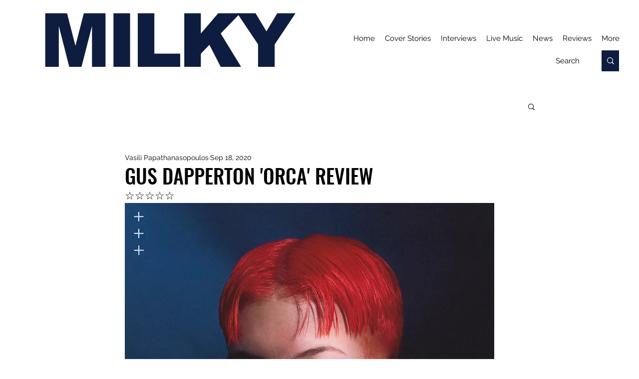

--- FILE ---
content_type: text/html; charset=utf-8
request_url: https://www.google.com/recaptcha/api2/aframe
body_size: 268
content:
<!DOCTYPE HTML><html><head><meta http-equiv="content-type" content="text/html; charset=UTF-8"></head><body><script nonce="I9fBWHffCtAX_B8bj0HoWA">/** Anti-fraud and anti-abuse applications only. See google.com/recaptcha */ try{var clients={'sodar':'https://pagead2.googlesyndication.com/pagead/sodar?'};window.addEventListener("message",function(a){try{if(a.source===window.parent){var b=JSON.parse(a.data);var c=clients[b['id']];if(c){var d=document.createElement('img');d.src=c+b['params']+'&rc='+(localStorage.getItem("rc::a")?sessionStorage.getItem("rc::b"):"");window.document.body.appendChild(d);sessionStorage.setItem("rc::e",parseInt(sessionStorage.getItem("rc::e")||0)+1);localStorage.setItem("rc::h",'1768882668543');}}}catch(b){}});window.parent.postMessage("_grecaptcha_ready", "*");}catch(b){}</script></body></html>